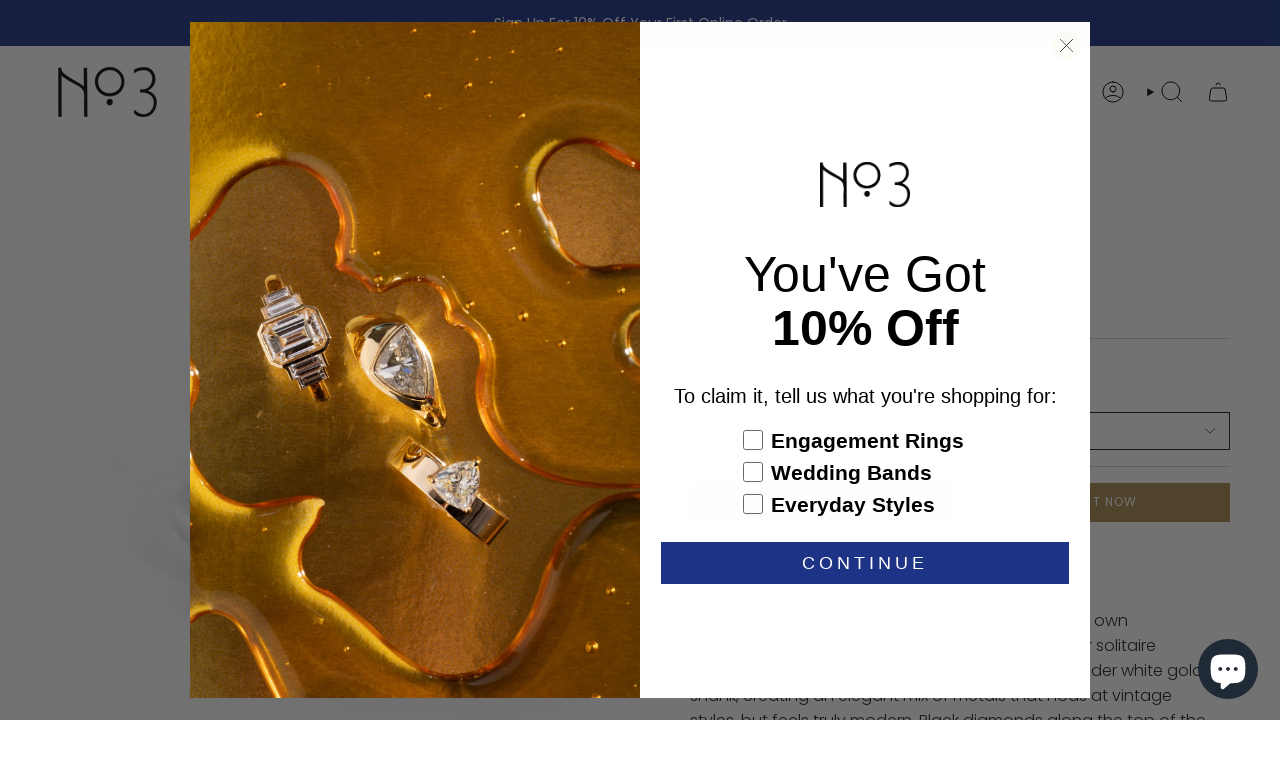

--- FILE ---
content_type: text/html; charset=utf-8
request_url: https://www.shopno3.com/products/hazeline-ring?section_id=api-product-grid-item
body_size: 1142
content:
<div id="shopify-section-api-product-grid-item" class="shopify-section">

<div data-api-content>
<div
    class="grid-item product-item  product-item--centered product-item--outer-text product-item--has-quickbuy "
    id="product-item--api-product-grid-item-5522153537"
    data-grid-item
    
  >
    <div class="product-item__image double__image" data-product-image>
      <a
        class="product-link"
        href="/products/hazeline-ring"
        aria-label="Hazeline Ring"
        data-product-link="/products/hazeline-ring"
      ><div class="product-item__bg" data-product-image-default><figure class="image-wrapper image-wrapper--cover lazy-image lazy-image--backfill is-loading" style="--aspect-ratio: 1;" data-aos="img-in"
  data-aos-delay="||itemAnimationDelay||"
  data-aos-duration="800"
  data-aos-anchor="||itemAnimationAnchor||"
  data-aos-easing="ease-out-quart"><img src="//www.shopno3.com/cdn/shop/products/No.3-0151.jpg?crop=center&amp;height=1232&amp;v=1597273786&amp;width=1232" alt="Hazeline Ring: Front" width="1232" height="1232" loading="eager" srcset="//www.shopno3.com/cdn/shop/products/No.3-0151.jpg?v=1597273786&amp;width=136 136w, //www.shopno3.com/cdn/shop/products/No.3-0151.jpg?v=1597273786&amp;width=160 160w, //www.shopno3.com/cdn/shop/products/No.3-0151.jpg?v=1597273786&amp;width=180 180w, //www.shopno3.com/cdn/shop/products/No.3-0151.jpg?v=1597273786&amp;width=220 220w, //www.shopno3.com/cdn/shop/products/No.3-0151.jpg?v=1597273786&amp;width=254 254w, //www.shopno3.com/cdn/shop/products/No.3-0151.jpg?v=1597273786&amp;width=284 284w, //www.shopno3.com/cdn/shop/products/No.3-0151.jpg?v=1597273786&amp;width=292 292w, //www.shopno3.com/cdn/shop/products/No.3-0151.jpg?v=1597273786&amp;width=320 320w, //www.shopno3.com/cdn/shop/products/No.3-0151.jpg?v=1597273786&amp;width=480 480w, //www.shopno3.com/cdn/shop/products/No.3-0151.jpg?v=1597273786&amp;width=528 528w, //www.shopno3.com/cdn/shop/products/No.3-0151.jpg?v=1597273786&amp;width=640 640w, //www.shopno3.com/cdn/shop/products/No.3-0151.jpg?v=1597273786&amp;width=720 720w, //www.shopno3.com/cdn/shop/products/No.3-0151.jpg?v=1597273786&amp;width=960 960w, //www.shopno3.com/cdn/shop/products/No.3-0151.jpg?v=1597273786&amp;width=1080 1080w" sizes="500px" fetchpriority="high" class=" fit-cover is-loading ">
</figure>

&nbsp;</div><hover-images class="product-item__bg__under">
              <div class="product-item__bg__slider" data-hover-slider><div
                    class="product-item__bg__slide"
                    
                    data-hover-slide-touch
                  ><figure class="image-wrapper image-wrapper--cover lazy-image lazy-image--backfill is-loading" style="--aspect-ratio: 1;"><img src="//www.shopno3.com/cdn/shop/products/No.3-0151.jpg?crop=center&amp;height=1232&amp;v=1597273786&amp;width=1232" alt="Hazeline Ring: Front" width="1232" height="1232" loading="lazy" srcset="//www.shopno3.com/cdn/shop/products/No.3-0151.jpg?v=1597273786&amp;width=136 136w, //www.shopno3.com/cdn/shop/products/No.3-0151.jpg?v=1597273786&amp;width=160 160w, //www.shopno3.com/cdn/shop/products/No.3-0151.jpg?v=1597273786&amp;width=180 180w, //www.shopno3.com/cdn/shop/products/No.3-0151.jpg?v=1597273786&amp;width=220 220w, //www.shopno3.com/cdn/shop/products/No.3-0151.jpg?v=1597273786&amp;width=254 254w, //www.shopno3.com/cdn/shop/products/No.3-0151.jpg?v=1597273786&amp;width=284 284w, //www.shopno3.com/cdn/shop/products/No.3-0151.jpg?v=1597273786&amp;width=292 292w, //www.shopno3.com/cdn/shop/products/No.3-0151.jpg?v=1597273786&amp;width=320 320w, //www.shopno3.com/cdn/shop/products/No.3-0151.jpg?v=1597273786&amp;width=480 480w, //www.shopno3.com/cdn/shop/products/No.3-0151.jpg?v=1597273786&amp;width=528 528w, //www.shopno3.com/cdn/shop/products/No.3-0151.jpg?v=1597273786&amp;width=640 640w, //www.shopno3.com/cdn/shop/products/No.3-0151.jpg?v=1597273786&amp;width=720 720w, //www.shopno3.com/cdn/shop/products/No.3-0151.jpg?v=1597273786&amp;width=960 960w, //www.shopno3.com/cdn/shop/products/No.3-0151.jpg?v=1597273786&amp;width=1080 1080w" sizes="500px" fetchpriority="high" class=" fit-cover is-loading ">
</figure>
</div><div
                    class="product-item__bg__slide deferred-media"
                    
                      data-hover-slide
                    
                    data-hover-slide-touch
                  ><video playsinline="playsinline" class="media-video" autoplay="autoplay" loop="loop" preload="none" muted="muted" aria-label="Hazeline Ring" poster="//www.shopno3.com/cdn/shop/products/6ab7990d2a0d43a5b6a4c59861195b7c.thumbnail.0000000_1024x1024.jpg?v=1634617845"><source src="//www.shopno3.com/cdn/shop/videos/c/vp/6ab7990d2a0d43a5b6a4c59861195b7c/6ab7990d2a0d43a5b6a4c59861195b7c.HD-1080p-7.2Mbps.mp4?v=0" type="video/mp4"><img src="//www.shopno3.com/cdn/shop/products/6ab7990d2a0d43a5b6a4c59861195b7c.thumbnail.0000000_1024x1024.jpg?v=1634617845"></video></div></div>
            </hover-images></a>

      <quick-add-product>
      <div class="quick-add__holder" data-quick-add-holder="5522153537"><button class="quick-add__button caps--link"
            type="button"
            aria-label="Quick add"
            data-quick-add-btn
            data-quick-add-modal-handle="hazeline-ring"
          >
            <span class="btn__text">Quick add
</span>
            <span class="btn__plus"></span>
            <span class="btn__added">&nbsp;</span>
            <span class="btn__loader">
              <svg height="18" width="18" class="svg-loader">
                <circle r="7" cx="9" cy="9" />
                <circle stroke-dasharray="87.96459430051421 87.96459430051421" r="7" cx="9" cy="9" />
              </svg>
            </span>
          </button>


<template data-quick-add-modal-template>
  <dialog class="drawer product-quick-add" data-product-id="5522153537" data-section-id="api-product-grid-item-5522153537" inert data-quick-add-modal data-scroll-lock-required>
    <form method="dialog">
      <button class="visually-hidden no-js" aria-label="Close"></button>
    </form>

    <div class="drawer__inner product-quick-add__content" data-product-upsell-container data-scroll-lock-scrollable style="--swatch-size: var(--swatch-size-product)">
      <div class="product-quick-add__close-outer">
        <button class="product-quick-add__close drawer__close" aria-label="Close" data-quick-add-modal-close autofocus><svg aria-hidden="true" focusable="false" role="presentation" class="icon icon-cancel" viewBox="0 0 24 24"><path d="M6.758 17.243 12.001 12m5.243-5.243L12 12m0 0L6.758 6.757M12.001 12l5.243 5.243" stroke="currentColor" stroke-linecap="round" stroke-linejoin="round"/></svg></button>
      </div>

      <div class="product-quick-add__inner" data-product-upsell-ajax></div>

      <div class="loader loader--top"><div class="loader-indeterminate"></div></div>
    </div>
  </dialog>
</template></div>
    </quick-add-product>
    </div>

    <div
      class="product-information"
      style="--swatch-size: var(--swatch-size-filters);"
      data-product-information
    >
      <div class="product-item__info body-small">
        <a class="product-link" href="/products/hazeline-ring" data-product-link="/products/hazeline-ring">

                <p style="color:grey; font-size:10px; text-transform:uppercase; " class="product-item__vendor">Anna Sheffield</p>
          <p class="product-item__title">Hazeline Ring</p>


          <div class="product-item__price__holder"><div class="product-item__price" data-product-price>
<span class="price">
  
    <span class="new-price">
      
$ 12,000.00
</span>
    
  
</span>
</div>
          </div>
        </a></div>
    </div>
  </div></div></div>

--- FILE ---
content_type: text/json
request_url: https://conf.config-security.com/model
body_size: 86
content:
{"title":"recommendation AI model (keras)","structure":"release_id=0x40:30:3d:35:33:30:71:5d:56:3a:2b:59:51:3c:2d:79:7a:24:2c:7c:52:5e:53:72:39:77:4c:30:6a;keras;gbf4578m7uirhny1arcvl4rstcaq1zjorelxwjwilgjn5co8i66yq42qo95vl1iqaiq385jf","weights":"../weights/40303d35.h5","biases":"../biases/40303d35.h5"}